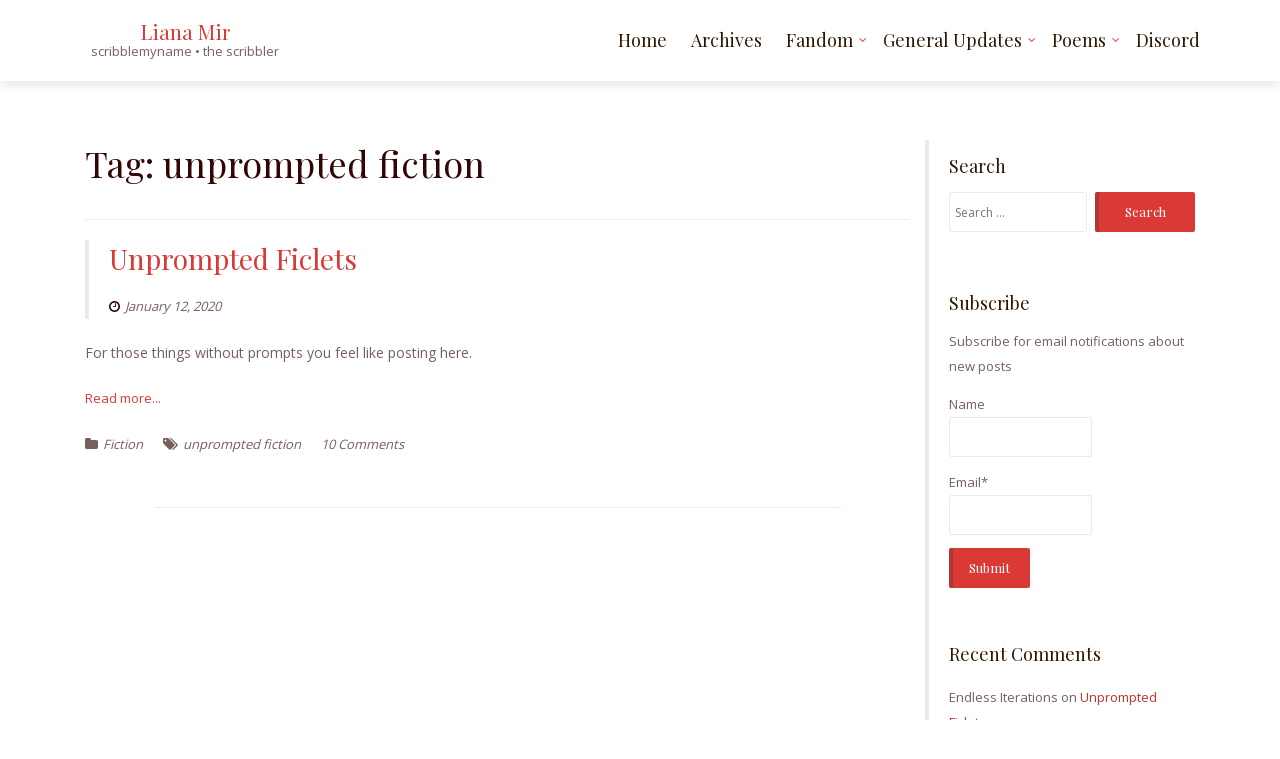

--- FILE ---
content_type: text/html; charset=UTF-8
request_url: https://log.lianamir.com/tag/unprompted-fiction/
body_size: 10286
content:
<!DOCTYPE html>
<html lang="en-US">
<head>
<meta charset="UTF-8">
<meta name="viewport" content="width=device-width, initial-scale=1">
<link rel="profile" href="http://gmpg.org/xfn/11">

<title>unprompted fiction &#8211; Liana Mir</title>
<meta name='robots' content='max-image-preview:large' />
<link rel='dns-prefetch' href='//fonts.googleapis.com' />
<link rel="alternate" type="application/rss+xml" title="Liana Mir &raquo; Feed" href="https://log.lianamir.com/feed/" />
<link rel="alternate" type="application/rss+xml" title="Liana Mir &raquo; Comments Feed" href="https://log.lianamir.com/comments/feed/" />
<link rel="alternate" type="application/rss+xml" title="Liana Mir &raquo; unprompted fiction Tag Feed" href="https://log.lianamir.com/tag/unprompted-fiction/feed/" />
<script type="text/javascript">
window._wpemojiSettings = {"baseUrl":"https:\/\/s.w.org\/images\/core\/emoji\/14.0.0\/72x72\/","ext":".png","svgUrl":"https:\/\/s.w.org\/images\/core\/emoji\/14.0.0\/svg\/","svgExt":".svg","source":{"concatemoji":"https:\/\/log.lianamir.com\/wp-includes\/js\/wp-emoji-release.min.js?ver=6.2.8"}};
/*! This file is auto-generated */
!function(e,a,t){var n,r,o,i=a.createElement("canvas"),p=i.getContext&&i.getContext("2d");function s(e,t){p.clearRect(0,0,i.width,i.height),p.fillText(e,0,0);e=i.toDataURL();return p.clearRect(0,0,i.width,i.height),p.fillText(t,0,0),e===i.toDataURL()}function c(e){var t=a.createElement("script");t.src=e,t.defer=t.type="text/javascript",a.getElementsByTagName("head")[0].appendChild(t)}for(o=Array("flag","emoji"),t.supports={everything:!0,everythingExceptFlag:!0},r=0;r<o.length;r++)t.supports[o[r]]=function(e){if(p&&p.fillText)switch(p.textBaseline="top",p.font="600 32px Arial",e){case"flag":return s("\ud83c\udff3\ufe0f\u200d\u26a7\ufe0f","\ud83c\udff3\ufe0f\u200b\u26a7\ufe0f")?!1:!s("\ud83c\uddfa\ud83c\uddf3","\ud83c\uddfa\u200b\ud83c\uddf3")&&!s("\ud83c\udff4\udb40\udc67\udb40\udc62\udb40\udc65\udb40\udc6e\udb40\udc67\udb40\udc7f","\ud83c\udff4\u200b\udb40\udc67\u200b\udb40\udc62\u200b\udb40\udc65\u200b\udb40\udc6e\u200b\udb40\udc67\u200b\udb40\udc7f");case"emoji":return!s("\ud83e\udef1\ud83c\udffb\u200d\ud83e\udef2\ud83c\udfff","\ud83e\udef1\ud83c\udffb\u200b\ud83e\udef2\ud83c\udfff")}return!1}(o[r]),t.supports.everything=t.supports.everything&&t.supports[o[r]],"flag"!==o[r]&&(t.supports.everythingExceptFlag=t.supports.everythingExceptFlag&&t.supports[o[r]]);t.supports.everythingExceptFlag=t.supports.everythingExceptFlag&&!t.supports.flag,t.DOMReady=!1,t.readyCallback=function(){t.DOMReady=!0},t.supports.everything||(n=function(){t.readyCallback()},a.addEventListener?(a.addEventListener("DOMContentLoaded",n,!1),e.addEventListener("load",n,!1)):(e.attachEvent("onload",n),a.attachEvent("onreadystatechange",function(){"complete"===a.readyState&&t.readyCallback()})),(e=t.source||{}).concatemoji?c(e.concatemoji):e.wpemoji&&e.twemoji&&(c(e.twemoji),c(e.wpemoji)))}(window,document,window._wpemojiSettings);
</script>
<style type="text/css">
img.wp-smiley,
img.emoji {
	display: inline !important;
	border: none !important;
	box-shadow: none !important;
	height: 1em !important;
	width: 1em !important;
	margin: 0 0.07em !important;
	vertical-align: -0.1em !important;
	background: none !important;
	padding: 0 !important;
}
</style>
	<link rel='stylesheet' id='cld-font-awesome-css' href='https://log.lianamir.com/wp-content/plugins/comments-like-dislike/css/fontawesome/css/all.min.css?ver=1.1.9' type='text/css' media='all' />
<link rel='stylesheet' id='cld-frontend-css' href='https://log.lianamir.com/wp-content/plugins/comments-like-dislike/css/cld-frontend.css?ver=1.1.9' type='text/css' media='all' />
<link rel='stylesheet' id='cwp-style-css' href='https://log.lianamir.com/wp-content/plugins/comments-widget-plus/assets/css/cwp.css?ver=1.3' type='text/css' media='all' />
<link rel='stylesheet' id='email-subscribers-css' href='https://log.lianamir.com/wp-content/plugins/email-subscribers/lite/public/css/email-subscribers-public.css?ver=5.6.9' type='text/css' media='all' />
<link rel='stylesheet' id='tinymce-smiley-button-css' href='https://log.lianamir.com/wp-content/plugins/tinymce-smiley-button/plugin.css?ver=6.2.8' type='text/css' media='all' />
<link rel='stylesheet' id='wp-mcm-styles-css' href='https://log.lianamir.com/wp-content/plugins/wp-media-category-management/css/wp-mcm-styles.css?ver=2.1.1.1' type='text/css' media='all' />
<link rel='stylesheet' id='boostrap-css-css' href='https://log.lianamir.com/wp-content/themes/lawyeriax-lite/css/bootstrap.min.css?ver=v3.3.6' type='text/css' media='all' />
<link rel='stylesheet' id='lawyeriax-style-css' href='https://log.lianamir.com/wp-content/themes/lawyeriax-lite/style.css?ver=6.2.8' type='text/css' media='all' />
<link rel='stylesheet' id='font-awesome-css' href='https://log.lianamir.com/wp-content/themes/lawyeriax-lite/css/font-awesome.min.css?ver=v4.5.0' type='text/css' media='' />
<link rel='stylesheet' id='lawyeriax-fonts-css' href='https://fonts.googleapis.com/css?family=Playfair+Display%3A400%2C700%7COpen+Sans%3A400%2C300%2C600%2C700&#038;subset=latin%2Clatin-ext' type='text/css' media='all' />
<link rel='stylesheet' id='tablepress-default-css' href='https://log.lianamir.com/wp-content/plugins/tablepress/css/build/default.css?ver=2.1.4' type='text/css' media='all' />
<link rel='stylesheet' id='wp-editor-comments-plus-dashicons-css-css' href='https://log.lianamir.com/wp-includes/css/dashicons.min.css?ver=6.2.8' type='text/css' media='all' />
<link rel='stylesheet' id='wp-editor-comments-plus-editor-buttons-css-css' href='https://log.lianamir.com/wp-includes/css/editor.min.css?ver=6.2.8' type='text/css' media='all' />
<link rel='stylesheet' id='heart-this-css' href='https://log.lianamir.com/wp-content/plugins/heart-this/css/heart-this.min.css?ver=0.1.0' type='text/css' media='all' />
<script type='text/javascript' src='https://log.lianamir.com/wp-includes/js/jquery/jquery.min.js?ver=3.6.4' id='jquery-core-js'></script>
<script type='text/javascript' src='https://log.lianamir.com/wp-includes/js/jquery/jquery-migrate.min.js?ver=3.4.0' id='jquery-migrate-js'></script>
<script type='text/javascript' id='cld-frontend-js-extra'>
/* <![CDATA[ */
var cld_js_object = {"admin_ajax_url":"https:\/\/log.lianamir.com\/wp-admin\/admin-ajax.php","admin_ajax_nonce":"8035750787"};
/* ]]> */
</script>
<script type='text/javascript' src='https://log.lianamir.com/wp-content/plugins/comments-like-dislike/js/cld-frontend.js?ver=1.1.9' id='cld-frontend-js'></script>
<script type='text/javascript' id='wp-statistics-tracker-js-extra'>
/* <![CDATA[ */
var WP_Statistics_Tracker_Object = {"hitRequestUrl":"https:\/\/log.lianamir.com\/wp-json\/wp-statistics\/v2\/hit?wp_statistics_hit_rest=yes&track_all=1&current_page_type=post_tag&current_page_id=120&search_query&page_uri=L3RhZy91bnByb21wdGVkLWZpY3Rpb24v","keepOnlineRequestUrl":"https:\/\/log.lianamir.com\/wp-json\/wp-statistics\/v2\/online?wp_statistics_hit_rest=yes&track_all=1&current_page_type=post_tag&current_page_id=120&search_query&page_uri=L3RhZy91bnByb21wdGVkLWZpY3Rpb24v","option":{"dntEnabled":false,"cacheCompatibility":false}};
/* ]]> */
</script>
<script type='text/javascript' src='https://log.lianamir.com/wp-content/plugins/wp-statistics/assets/js/tracker.js?ver=6.2.8' id='wp-statistics-tracker-js'></script>
<script type='text/javascript' src='https://log.lianamir.com/wp-includes/js/underscore.min.js?ver=1.13.4' id='underscore-js'></script>
<script type='text/javascript' src='https://log.lianamir.com/wp-includes/js/backbone.min.js?ver=1.4.1' id='backbone-js'></script>
<script type='text/javascript' id='wp-editor-comments-plus-plugin-script-js-extra'>
/* <![CDATA[ */
var wpecpGlobals = "{\"ajaxUrl\":\"https:\\\/\\\/log.lianamir.com\\\/wp-admin\\\/admin-ajax.php\",\"editorStyles\":\"https:\\\/\\\/log.lianamir.com\\\/wp-includes\\\/js\\\/tinymce\\\/skins\\\/wordpress\\\/wp-content.css\",\"optionUpdateDelay\":2000,\"addCommentAction\":\"wpecp_add_comment\",\"updateCommentAction\":\"wpecp_update_comment\",\"editingExpiration\":\"\",\"wpecp_plugins\":\"charmap,colorpicker,compat3x,directionality,fullscreen,hr,image,lists,paste,tabfocus,textcolor,wordpress,wpautoresize,wpdialogs,wpeditimage,wpemoji,wplink,wpview\",\"wpecp_show_toolbars\":true,\"wpecp_toolbar1\":\"bold italic strikethrough bullist numlist blockquote hr alignleft aligncenter alignright image link unlink wp_more spellchecker wp_adv\",\"wpecp_toolbar2\":\"formatselect underline alignjustify forecolor pastetext removeformat charmap outdent indent undo redo wp_help\",\"wpecp_toolbar3\":false,\"wpecp_toolbar4\":false,\"wpecp_css_button\":\"wpecp-button\",\"wpecp_css_edit_button\":\"wpecp-edit-comment\",\"wpecp_css_reply_button\":\"wpecp-reply-comment\",\"wpecp_css_submit_button\":\"wpecp-submit-comment\",\"wpecp_css_edit_container\":\"wpecp-edit-container\",\"wpecp_css_submit_edit_button\":\"wpecp-submit-edit\",\"wpecp_css_cancel_edit_button\":\"wpecp-cancel-edit\",\"wpecp_css_comment_reply_button\":\"comment-reply-link\",\"wpecp_css_edit\":\"wpecp-edit\",\"wpecp_css_editor\":\"wpecp-editor\",\"wpecp_css_comment_content\":\"wpecp_comment_content\",\"wpecp_css_post_id\":\"wpecp_comment_id\",\"wpecp_css_comment_id\":\"wpecp_comment_id\",\"wpecp_css_nonce\":\"wpecp_nonce\",\"wpecp_css_button_custom\":\"\",\"wpecp_css_reply_button_custom\":\"\",\"wpecp_css_edit_button_custom\":\"\",\"wpecp_css_submit_button_custom\":\"\",\"wpecp_css_cancel_button_custom\":\"\",\"wpecp_id_comments\":\"#comments\",\"wpecp_id_respond\":\"#respond\",\"wpecp_id_comment_form\":\"#commentform\",\"wpecp_id_comment_textarea\":\"#comment\",\"wpecp_id_comment_reply\":\"comment-reply-link\",\"wpecp_id_cancel_comment_reply\":\"#cancel-comment-reply-link\",\"wpecp_id_submit_comment\":\"#submit\"}";
/* ]]> */
</script>
<script type='text/javascript' src='https://log.lianamir.com/wp-content/plugins/wp-editor-comments-plus/dist/assets/wpEditorCommentsPlus.js?ver=1.1.4' id='wp-editor-comments-plus-plugin-script-js'></script>
<link rel="https://api.w.org/" href="https://log.lianamir.com/wp-json/" /><link rel="alternate" type="application/json" href="https://log.lianamir.com/wp-json/wp/v2/tags/120" /><link rel="EditURI" type="application/rsd+xml" title="RSD" href="https://log.lianamir.com/xmlrpc.php?rsd" />
<link rel="wlwmanifest" type="application/wlwmanifest+xml" href="https://log.lianamir.com/wp-includes/wlwmanifest.xml" />
<meta name="generator" content="WordPress 6.2.8" />
<style>a.cld-like-dislike-trigger {color: #81d742;}</style><!-- Analytics by WP Statistics v14.1.2 - https://wp-statistics.com/ -->
		<style type="text/css">
			.cwp-li {
				overflow: hidden;
			}

			.cwp-avatar {
				float: left;
				margin-top: .2em;
				margin-right: 1em;
			}

			.cwp-avatar.rounded .avatar {
				border-radius: 50%;
			}

			.cwp-avatar.square .avatar {
				border-radius: 0;
			}

			.cwp-comment-excerpt {
				display: block;
				color: #787878;
			}
		</style>
		<!-- ## NXS/OG ## --><!-- ## NXSOGTAGS ## --><!-- ## NXS/OG ## -->
</head>

<body class="archive tag tag-unprompted-fiction tag-120 hfeed">
	<div id="page" class="site">
		<a class="skip-link screen-reader-text" href="#content">Skip to content</a>

		<header id="masthead" class="site-header" role="banner">

			<div class="navbar navbar-main sticky-navigation navbar-fixed-top">
				
				<div class="container container-header">
					<div class="header-inner">

						<div class="header-inner-site-branding">
							<div class="site-branding-wrap">
								<div class="site-branding">
																			<h1 class="site-title"><a href="https://log.lianamir.com/" rel="home">Liana Mir</a></h1>
								        											<p class="site-description">scribblemyname • the scribbler</p>
																		</div><!-- .site-branding -->
							</div><!-- .site-branding-wrap -->

							<div class="menu-toggle-button-wrap">
								<button class="menu-toggle" aria-controls="primary-menu" aria-expanded="false">
									<i class="fa fa-bars"></i>
									<span>Primary Menu</span>
								</button>
							</div>
						</div>

						<div class="main-navigation-wrap">
							<nav id="site-navigation" class="main-navigation" role="navigation">
								<div class="menu-top-menu-container"><ul id="primary-menu" class="menu"><li id="menu-item-23" class="menu-item menu-item-type-custom menu-item-object-custom menu-item-home menu-item-23"><a href="http://log.lianamir.com">Home</a></li>
<li id="menu-item-126" class="menu-item menu-item-type-post_type menu-item-object-page menu-item-126"><a href="https://log.lianamir.com/archives/">Archives</a></li>
<li id="menu-item-963" class="menu-item menu-item-type-taxonomy menu-item-object-category menu-item-has-children menu-item-963"><a href="https://log.lianamir.com/category/fandom/">Fandom</a>
<ul class="sub-menu">
	<li id="menu-item-145" class="menu-item menu-item-type-custom menu-item-object-custom menu-item-145"><a href="http://archiveofourown.org/users/scribblemyname/pseuds/scribblemyname">AO3 Fic</a></li>
	<li id="menu-item-146" class="menu-item menu-item-type-custom menu-item-object-custom menu-item-146"><a href="https://www.fanfiction.net/u/1852266/scribblemyname">FF.net Fic</a></li>
</ul>
</li>
<li id="menu-item-964" class="menu-item menu-item-type-taxonomy menu-item-object-category menu-item-has-children menu-item-964"><a href="https://log.lianamir.com/category/general-updates/">General Updates</a>
<ul class="sub-menu">
	<li id="menu-item-48" class="menu-item menu-item-type-custom menu-item-object-custom menu-item-48"><a href="http://scribblemyname.dreamwidth.org">Dreamwidth</a></li>
	<li id="menu-item-47" class="menu-item menu-item-type-custom menu-item-object-custom menu-item-47"><a href="http://scribble-myname.livejournal.com">LiveJournal</a></li>
	<li id="menu-item-302" class="menu-item menu-item-type-custom menu-item-object-custom menu-item-302"><a href="http://scribblemyname.tumblr.com/">Tumblr</a></li>
	<li id="menu-item-317" class="menu-item menu-item-type-custom menu-item-object-custom menu-item-317"><a href="https://twitter.com/lianamir1">Twitter</a></li>
</ul>
</li>
<li id="menu-item-965" class="menu-item menu-item-type-taxonomy menu-item-object-category menu-item-has-children menu-item-965"><a href="https://log.lianamir.com/category/poems/">Poems</a>
<ul class="sub-menu">
	<li id="menu-item-966" class="menu-item menu-item-type-custom menu-item-object-custom menu-item-966"><a href="http://scribblemyname.tumblr.com/tagged/poetry">Poetry on Tumblr</a></li>
	<li id="menu-item-962" class="menu-item menu-item-type-custom menu-item-object-custom menu-item-962"><a href="https://ko-fi.com/lianamir">Ko-Fi</a></li>
</ul>
</li>
<li id="menu-item-1219" class="menu-item menu-item-type-custom menu-item-object-custom menu-item-1219"><a href="https://discord.gg/">Discord</a></li>
</ul></div>							</nav><!-- #site-navigation -->
						</div>
					</div><!-- .header-inner -->
				</div><!-- .container -->
			</div>
		</header><!-- #masthead -->

		<div id="content" class="site-content">
			<div class="container">

	<div class="content-wrap">

		<div id="primary" class="col-sm-12 col-md-9 content-area">
			<main id="main" class="site-main" role="main">

			
				<header class="page-header">
					<h1 class="page-title">Tag: <span>unprompted fiction</span></h1>				</header><!-- .page-header -->

				
<article id="post-1241" class="post-1241 post type-post status-publish format-standard hentry category-fiction tag-unprompted-fiction">

	<div class="post-thumbnail">
			</div>

	<header class="border-left entry-header">
		<h2 class="entry-title"><a href="https://log.lianamir.com/2020/01/12/unprompted-ficlets/" rel="bookmark">Unprompted Ficlets</a></h2>		<div class="entry-meta">
			<span class="byline"> <span class="author vcard"><a class="url fn n" href="https://log.lianamir.com/author/liana/"><i class="fa fa-user"></i>Liana</a></span></span><span class="posted-on"><a href="https://log.lianamir.com/2020/01/12/unprompted-ficlets/" rel="bookmark"><i class="fa fa-clock-o"></i><time class="entry-date published updated" datetime="2020-01-12T09:57:27-07:00">January 12, 2020</time></a></span>		</div><!-- .entry-meta -->
			</header><!-- .entry-header -->

	<div class="entry-content">

		<p>For those things without prompts you feel like posting here.</p>
	<a href="https://log.lianamir.com/2020/01/12/unprompted-ficlets/" title="Read more" class="read-more"> Read more... </a>
	</div><!-- .entry-content -->


	<footer class="entry-footer">
		<span class="cat-links"><i class="fa fa-folder"></i><a href="https://log.lianamir.com/category/fiction/" rel="category tag">Fiction</a></span><span class="tags-links"><i class="fa fa-tags"></i><a href="https://log.lianamir.com/tag/unprompted-fiction/" rel="tag">unprompted fiction</a></span><span class="comments-link"><a href="https://log.lianamir.com/2020/01/12/unprompted-ficlets/#comments">10 Comments</a></span>	</footer><!-- .entry-footer -->

			<div class="col-sm-10 col-sm-offset-1 section-line section-line-blog-roll"></div><div class="clearfix"></div>
	
</article><!-- #post-## -->

			</main><!-- #main -->
		</div><!-- #primary -->

		<div class="section-line-sidebar">
	<div class="clearfix"></div><div class="col-sm-10 col-sm-offset-1 section-line"></div><div class="clearfix"></div>
</div>

<aside id="secondary" class="col-sm-12 col-md-3 border-left widget-area" role="complementary">
	<section id="search-5" class="widget widget_search"><h2 class="widget-title">Search</h2><form role="search" method="get" class="search-form" action="https://log.lianamir.com/">
				<label>
					<span class="screen-reader-text">Search for:</span>
					<input type="search" class="search-field" placeholder="Search &hellip;" value="" name="s" />
				</label>
				<input type="submit" class="search-submit" value="Search" />
			</form></section><section id="email-subscribers-form-2" class="widget widget_email-subscribers-form"><h2 class="widget-title"> Subscribe </h2><div class="emaillist" id="es_form_f1-n1"><form action="/tag/unprompted-fiction/#es_form_f1-n1" method="post" class="es_subscription_form es_shortcode_form  es_ajax_subscription_form" id="es_subscription_form_696ef323d05f9" data-source="ig-es" data-form-id="1"><div class="es_caption">Subscribe for email notifications about new posts</div><div class="es-field-wrap"><label>Name<br /><input type="text" name="esfpx_name" class="ig_es_form_field_name" placeholder="" value="" /></label></div><div class="es-field-wrap"><label>Email*<br /><input class="es_required_field es_txt_email ig_es_form_field_email" type="email" name="esfpx_email" value="" placeholder="" required="required" /></label></div><input type="hidden" name="esfpx_lists[]" value="26778cb8394c" /><input type="hidden" name="esfpx_form_id" value="1" /><input type="hidden" name="es" value="subscribe" />
			<input type="hidden" name="esfpx_es_form_identifier" value="f1-n1" />
			<input type="hidden" name="esfpx_es_email_page" value="1241" />
			<input type="hidden" name="esfpx_es_email_page_url" value="https://log.lianamir.com/2020/01/12/unprompted-ficlets/" />
			<input type="hidden" name="esfpx_status" value="Unconfirmed" />
			<input type="hidden" name="esfpx_es-subscribe" id="es-subscribe-696ef323d05f9" value="14a8c2e43f" />
			<label style="position:absolute;top:-99999px;left:-99999px;z-index:-99;" aria-hidden="true"><span hidden>Please leave this field empty.</span><input type="email" name="esfpx_es_hp_email" class="es_required_field" tabindex="-1" autocomplete="-1" value="" /></label><input type="submit" name="submit" class="es_subscription_form_submit es_submit_button es_textbox_button" id="es_subscription_form_submit_696ef323d05f9" value="Submit" /><span class="es_spinner_image" id="spinner-image"><img src="https://log.lianamir.com/wp-content/plugins/email-subscribers/lite/public/images/spinner.gif" alt="Loading" /></span></form><span class="es_subscription_message " id="es_subscription_message_696ef323d05f9"></span></div></section><section id="cwp-widget-2" class="widget widget_recent_comments comments_widget_plus"><h2 class="widget-title">Recent Comments</h2><ul class="cwp-ul "><li class="recentcomments cwp-li"><span class="cwp-comment-title"><span class="comment-author-link cwp-author-link">Endless Iterations</span> <span class="cwp-on-text">on</span> <a class="comment-link cwp-comment-link" href="https://log.lianamir.com/2020/01/12/unprompted-ficlets/comment-page-1/#comment-1798">Unprompted Ficlets</a></span><span class="comment-excerpt cwp-comment-excerpt">Well, it was an attempt to solidify some ideas (wh&hellip;</span></li><li class="recentcomments cwp-li"><span class="cwp-comment-title"><span class="comment-author-link cwp-author-link">Liana</span> <span class="cwp-on-text">on</span> <a class="comment-link cwp-comment-link" href="https://log.lianamir.com/2020/01/12/unprompted-ficlets/comment-page-1/#comment-1796">Unprompted Ficlets</a></span><span class="comment-excerpt cwp-comment-excerpt">Deliberately vague yes, but intriguing at least.</span></li><li class="recentcomments cwp-li"><span class="cwp-comment-title"><span class="comment-author-link cwp-author-link">Endless Iterations</span> <span class="cwp-on-text">on</span> <a class="comment-link cwp-comment-link" href="https://log.lianamir.com/2020/01/12/unprompted-ficlets/comment-page-1/#comment-1795">Unprompted Ficlets</a></span><span class="comment-excerpt cwp-comment-excerpt">This conversation... I don't know. It's probably o&hellip;</span></li><li class="recentcomments cwp-li"><span class="cwp-comment-title"><span class="comment-author-link cwp-author-link">Endless Iterations</span> <span class="cwp-on-text">on</span> <a class="comment-link cwp-comment-link" href="https://log.lianamir.com/2019/10/08/promised-prompt-post/comment-page-4/#comment-1793">Promised Prompt Post</a></span><span class="comment-excerpt cwp-comment-excerpt">(Which can be because he blames himself for everyo&hellip;</span></li><li class="recentcomments cwp-li"><span class="cwp-comment-title"><span class="comment-author-link cwp-author-link">endlessiterationsofthesamefoolishness</span> <span class="cwp-on-text">on</span> <a class="comment-link cwp-comment-link" href="https://log.lianamir.com/2019/10/08/promised-prompt-post/comment-page-4/#comment-1790">Promised Prompt Post</a></span><span class="comment-excerpt cwp-comment-excerpt">Bungou Stray Dogs. Kunikida's book isn't just for&hellip;</span></li><li class="recentcomments cwp-li"><span class="cwp-comment-title"><span class="comment-author-link cwp-author-link">Kabobbles</span> <span class="cwp-on-text">on</span> <a class="comment-link cwp-comment-link" href="https://log.lianamir.com/2019/10/08/promised-prompt-post/comment-page-4/#comment-1787">Promised Prompt Post</a></span><span class="comment-excerpt cwp-comment-excerpt">This is probably too dark an idea and won't go any&hellip;</span></li><li class="recentcomments cwp-li"><span class="cwp-comment-title"><span class="comment-author-link cwp-author-link">Endless Iterations</span> <span class="cwp-on-text">on</span> <a class="comment-link cwp-comment-link" href="https://log.lianamir.com/2020/01/12/unprompted-ficlets/comment-page-1/#comment-1783">Unprompted Ficlets</a></span><span class="comment-excerpt cwp-comment-excerpt">Here is a revised version of Kent's theory that is&hellip;</span></li><li class="recentcomments cwp-li"><span class="cwp-comment-title"><span class="comment-author-link cwp-author-link">Endless Iterations</span> <span class="cwp-on-text">on</span> <a class="comment-link cwp-comment-link" href="https://log.lianamir.com/2019/10/08/promised-prompt-post/comment-page-2/#comment-1782">Promised Prompt Post</a></span><span class="comment-excerpt cwp-comment-excerpt">The edited version, with more clarity all around..&hellip;</span></li><li class="recentcomments cwp-li"><span class="cwp-comment-title"><span class="comment-author-link cwp-author-link">Endless Iterations</span> <span class="cwp-on-text">on</span> <a class="comment-link cwp-comment-link" href="https://log.lianamir.com/2020/01/12/unprompted-ficlets/comment-page-1/#comment-1781">Unprompted Ficlets</a></span><span class="comment-excerpt cwp-comment-excerpt">Went back to trying edits to see if I'd feel less&hellip;</span></li><li class="recentcomments cwp-li"><span class="cwp-comment-title"><span class="comment-author-link cwp-author-link">Endless Iterations</span> <span class="cwp-on-text">on</span> <a class="comment-link cwp-comment-link" href="https://log.lianamir.com/2019/10/08/promised-prompt-post/comment-page-4/#comment-1780">Promised Prompt Post</a></span><span class="comment-excerpt cwp-comment-excerpt">And I was going to do something where they discuss&hellip;</span></li><li class="recentcomments cwp-li"><span class="cwp-comment-title"><span class="comment-author-link cwp-author-link">Endless Iterations</span> <span class="cwp-on-text">on</span> <a class="comment-link cwp-comment-link" href="https://log.lianamir.com/2019/10/08/promised-prompt-post/comment-page-4/#comment-1779">Promised Prompt Post</a></span><span class="comment-excerpt cwp-comment-excerpt">Eh.. I didn't manage to get this idea right... I k&hellip;</span></li><li class="recentcomments cwp-li"><span class="cwp-comment-title"><span class="comment-author-link cwp-author-link">Endless Iterations</span> <span class="cwp-on-text">on</span> <a class="comment-link cwp-comment-link" href="https://log.lianamir.com/2020/01/12/unprompted-ficlets/comment-page-1/#comment-1778">Unprompted Ficlets</a></span><span class="comment-excerpt cwp-comment-excerpt">Sorry. I'm in edit mode, so... more additions... T&hellip;</span></li><li class="recentcomments cwp-li"><span class="cwp-comment-title"><span class="comment-author-link cwp-author-link">Kabobbles</span> <span class="cwp-on-text">on</span> <a class="comment-link cwp-comment-link" href="https://log.lianamir.com/2019/10/08/promised-prompt-post/comment-page-4/#comment-1777">Promised Prompt Post</a></span><span class="comment-excerpt cwp-comment-excerpt">any. any+/any. "Even when I was hurting You could&hellip;</span></li><li class="recentcomments cwp-li"><span class="cwp-comment-title"><span class="comment-author-link cwp-author-link">Kabobbles</span> <span class="cwp-on-text">on</span> <a class="comment-link cwp-comment-link" href="https://log.lianamir.com/2019/10/08/promised-prompt-post/comment-page-4/#comment-1776">Promised Prompt Post</a></span><span class="comment-excerpt cwp-comment-excerpt">any. any. "I'll put on a performance I'll put on a&hellip;</span></li><li class="recentcomments cwp-li"><span class="cwp-comment-title"><span class="comment-author-link cwp-author-link">Endless Iterations</span> <span class="cwp-on-text">on</span> <a class="comment-link cwp-comment-link" href="https://log.lianamir.com/2020/01/12/unprompted-ficlets/comment-page-1/#comment-1775">Unprompted Ficlets</a></span><span class="comment-excerpt cwp-comment-excerpt">And... the need to edit said to do the actual firs&hellip;</span></li></ul><!-- Generated by https://wordpress.org/plugins/comments-widget-plus/ --></section><section id="categories-3" class="widget widget_categories"><h2 class="widget-title">Categories</h2>
			<ul>
					<li class="cat-item cat-item-49"><a href="https://log.lianamir.com/category/general-updates/conlanging/">Conlanging</a> (5)
</li>
	<li class="cat-item cat-item-26"><a href="https://log.lianamir.com/category/discussion/">Discussion</a> (4)
</li>
	<li class="cat-item cat-item-10"><a href="https://log.lianamir.com/category/fiction/drabbles/">Drabbles</a> (8)
</li>
	<li class="cat-item cat-item-1"><a href="https://log.lianamir.com/category/driveby-journaling/">Driveby Journaling</a> (57)
</li>
	<li class="cat-item cat-item-39"><a href="https://log.lianamir.com/category/fandom/exchange-letters/">Exchange Letters</a> (20)
</li>
	<li class="cat-item cat-item-89"><a href="https://log.lianamir.com/category/fandom/exchanges/">Exchanges</a> (5)
</li>
	<li class="cat-item cat-item-20"><a href="https://log.lianamir.com/category/fandom/">Fandom</a> (19)
</li>
	<li class="cat-item cat-item-9"><a href="https://log.lianamir.com/category/fiction/">Fiction</a> (7)
</li>
	<li class="cat-item cat-item-4"><a href="https://log.lianamir.com/category/general-updates/">General Updates</a> (62)
</li>
	<li class="cat-item cat-item-7"><a href="https://log.lianamir.com/category/poems/">Poems</a> (25)
</li>
	<li class="cat-item cat-item-24"><a href="https://log.lianamir.com/category/prompts/">Prompts</a> (27)
</li>
	<li class="cat-item cat-item-12"><a href="https://log.lianamir.com/category/reading/">Reading</a> (11)
</li>
	<li class="cat-item cat-item-16"><a href="https://log.lianamir.com/category/general-updates/writing/">Writing</a> (31)
</li>
			</ul>

			</section><section id="taxonomy_list_widget-2" class="widget widget_taxonomy_list_widget"><h2 class="widget-title">Tags</h2><div class="tlw-list" id="taxonomy_list_widget_list_2"><a href="https://log.lianamir.com/tag/admission-of-defeat/" rel="nofollow">admission of defeat (1)</a><br /><a href="https://log.lianamir.com/tag/admission-of-failure/" rel="nofollow">admission of failure (1)</a><br /><a href="https://log.lianamir.com/tag/ao3/" rel="nofollow">ao3 (2)</a><br /><a href="https://log.lianamir.com/tag/au-exchange/" rel="nofollow">au exchange (2)</a><br /><a href="https://log.lianamir.com/tag/bingo-card/" rel="nofollow">bingo card (1)</a><br /><a href="https://log.lianamir.com/tag/boku-no-hero-academia/" rel="nofollow">boku no hero academia (1)</a><br /><a href="https://log.lianamir.com/tag/bsd-spring-fling/" rel="nofollow">bsd spring fling (1)</a><br /><a href="https://log.lianamir.com/tag/bungou-stray-dogs/" rel="nofollow">bungou stray dogs (5)</a><br /><a href="https://log.lianamir.com/tag/canon-kingdoms-and-thorn/" rel="nofollow">Canon: Kingdoms and Thorn (4)</a><br /><a href="https://log.lianamir.com/tag/challenges/" rel="nofollow">challenges (1)</a><br /><a href="https://log.lianamir.com/tag/chang-ge-xing/" rel="nofollow">chang ge xing (1)</a><br /><a href="https://log.lianamir.com/tag/change-of-plans/" rel="nofollow">change of plans (6)</a><br /><a href="https://log.lianamir.com/tag/chocolate-box-exchange/" rel="nofollow">chocolate box exchange (3)</a><br /><a href="https://log.lianamir.com/tag/conlanging/" rel="nofollow">conlanging (6)</a><br /><a href="https://log.lianamir.com/tag/crossovering/" rel="nofollow">crossovering (1)</a><br /><a href="https://log.lianamir.com/tag/crossposting/" rel="nofollow">crossposting (3)</a><br /><a href="https://log.lianamir.com/tag/daily-fiction-challenge-2020/" rel="nofollow">daily fiction challenge 2020 (1)</a><br /><a href="https://log.lianamir.com/tag/daily-writing-challenge/" rel="nofollow">daily writing challenge (26)</a><br /><a href="https://log.lianamir.com/tag/dr-stone/" rel="nofollow">dr. stone (1)</a><br /><a href="https://log.lianamir.com/tag/drabbles/" rel="nofollow">drabbles (6)</a><br /><a href="https://log.lianamir.com/tag/driveby-journaling/" rel="nofollow">driveby journaling (7)</a><br /><a href="https://log.lianamir.com/tag/fandom/" rel="nofollow">fandom (3)</a><br /><a href="https://log.lianamir.com/tag/fandom-for-australia/" rel="nofollow">fandom for australia (1)</a><br /><a href="https://log.lianamir.com/tag/fandom-growth-exchange/" rel="nofollow">fandom growth exchange (3)</a><br /><a href="https://log.lianamir.com/tag/fanvid/" rel="nofollow">fanvid (1)</a><br /><a href="https://log.lianamir.com/tag/fate-grand-order/" rel="nofollow">fate/grand order (1)</a><br /><a href="https://log.lianamir.com/tag/fic-exchange/" rel="nofollow">fic exchange (8)</a><br /><a href="https://log.lianamir.com/tag/fic-recs/" rel="nofollow">fic recs (1)</a><br /><a href="https://log.lianamir.com/tag/fiction-prompts/" rel="nofollow">fiction prompts (16)</a><br /><a href="https://log.lianamir.com/tag/fruits-basket/" rel="nofollow">fruits basket (1)</a><br /><a href="https://log.lianamir.com/tag/fun-stuff/" rel="nofollow">fun stuff (1)</a><br /><a href="https://log.lianamir.com/tag/gift-exchanges/" rel="nofollow">gift exchanges (4)</a><br /><a href="https://log.lianamir.com/tag/happy-thoughts/" rel="nofollow">happy thoughts (1)</a><br /><a href="https://log.lianamir.com/tag/health-stuff/" rel="nofollow">health stuff (2)</a><br /><a href="https://log.lianamir.com/tag/hopefully-helpful-notices/" rel="nofollow">hopefully helpful notices (1)</a><br /><a href="https://log.lianamir.com/tag/imzy/" rel="nofollow">imzy (2)</a><br /><a href="https://log.lianamir.com/tag/k-project/" rel="nofollow">k project (1)</a><br /><a href="https://log.lianamir.com/tag/letter/" rel="nofollow">letter (10)</a><br /><a href="https://log.lianamir.com/tag/lexember/" rel="nofollow">lexember (1)</a><br /><a href="https://log.lianamir.com/tag/linguistics/" rel="nofollow">linguistics (1)</a><br /><a href="https://log.lianamir.com/tag/lord-el-melloi-ii-case-files/" rel="nofollow">lord el melloi ii case files (1)</a><br /><a href="https://log.lianamir.com/tag/marvel-is-marvel/" rel="nofollow">marvel is marvel (1)</a><br /><a href="https://log.lianamir.com/tag/masterlist/" rel="nofollow">masterlist (1)</a><br /><a href="https://log.lianamir.com/tag/masterpost/" rel="nofollow">masterpost (1)</a><br /><a href="https://log.lianamir.com/tag/multifandom-drabble-exchange/" rel="nofollow">multifandom drabble exchange (1)</a><br /><a href="https://log.lianamir.com/tag/multifandom-tropefest/" rel="nofollow">multifandom tropefest (1)</a><br /><a href="https://log.lianamir.com/tag/newly-available/" rel="nofollow">newly available (2)</a><br /><a href="https://log.lianamir.com/tag/not-for-primetime-exchange/" rel="nofollow">not for primetime exchange (1)</a><br /><a href="https://log.lianamir.com/tag/origfic-bingo-august-2017/" rel="nofollow">origfic bingo august 2017 (2)</a><br /><a href="https://log.lianamir.com/tag/original-works-exchange/" rel="nofollow">original works exchange (2)</a><br /><a href="https://log.lianamir.com/tag/past-imperfect-exchange/" rel="nofollow">past imperfect exchange (1)</a><br /><a href="https://log.lianamir.com/tag/patreon/" rel="nofollow">patreon (2)</a><br /><a href="https://log.lianamir.com/tag/plans/" rel="nofollow">plans (26)</a><br /><a href="https://log.lianamir.com/tag/poetry-discussion/" rel="nofollow">poetry discussion (3)</a><br /><a href="https://log.lianamir.com/tag/poetry-prompts/" rel="nofollow">poetry prompts (21)</a><br /><a href="https://log.lianamir.com/tag/poetry-stuff/" rel="nofollow">poetry stuff (2)</a><br /><a href="https://log.lianamir.com/tag/promo/" rel="nofollow">promo (1)</a><br /><a href="https://log.lianamir.com/tag/prompted-fiction/" rel="nofollow">prompted fiction (7)</a><br /><a href="https://log.lianamir.com/tag/prompted-poem/" rel="nofollow">prompted poem (2)</a><br /><a href="https://log.lianamir.com/tag/queens-thief-series/" rel="nofollow">Queen&#039;s Thief Series (1)</a><br /><a href="https://log.lianamir.com/tag/questions/" rel="nofollow">questions (1)</a><br /><a href="https://log.lianamir.com/tag/self-analysis/" rel="nofollow">self-analysis (2)</a><br /><a href="https://log.lianamir.com/tag/shipping/" rel="nofollow">shipping (1)</a><br /><a href="https://log.lianamir.com/tag/someone-needs-to-tell-me-no/" rel="nofollow">someone needs to tell me no (1)</a><br /><a href="https://log.lianamir.com/tag/state-of-the-scribbler/" rel="nofollow">state of the scribbler (44)</a><br /><a href="https://log.lianamir.com/tag/state-of-the-writer/" rel="nofollow">state of the writer (17)</a><br /><a href="https://log.lianamir.com/tag/stats/" rel="nofollow">stats (8)</a><br /><a href="https://log.lianamir.com/tag/story-ideas/" rel="nofollow">story ideas (1)</a><br /><a href="https://log.lianamir.com/tag/tumblr/" rel="nofollow">tumblr (1)</a><br /><a href="https://log.lianamir.com/tag/unconventional-fanworks/" rel="nofollow">unconventional fanworks (1)</a><br /><a href="https://log.lianamir.com/tag/unprompted-fiction/" rel="nofollow">unprompted fiction (1)</a><br /><a href="https://log.lianamir.com/tag/unprompted-poem/" rel="nofollow">unprompted poem (8)</a><br /><a href="https://log.lianamir.com/tag/violet-evergarden/" rel="nofollow">violet evergarden (1)</a><br /><a href="https://log.lianamir.com/tag/website/" rel="nofollow">website (4)</a><br /><a href="https://log.lianamir.com/tag/world-of-dance/" rel="nofollow">world of dance (3)</a><br /><a href="https://log.lianamir.com/tag/worldbuilding/" rel="nofollow">worldbuilding (3)</a><br /><a href="https://log.lianamir.com/tag/yuletide/" rel="nofollow">Yuletide (1)</a><br /><a href="https://log.lianamir.com/tag/yuri-on-ice/" rel="nofollow">yuri on ice (1)</a><br /><a href="https://log.lianamir.com/tag/yuuri-on-ice/" rel="nofollow">yuuri on ice (1)</a><br /></div><!-- .tlw-list --></section></aside><!-- #secondary -->

	</div><!-- .content-wrap -->

		</div><!-- .container -->
	</div><!-- #content -->

			<footer id="colophon" class="site-footer" role="contentinfo">
			<div class="container">
				<div class="col-sm-4">
			        			    </div>

				<div class="col-sm-4">
			        			    </div>
			    <div class="col-sm-4">
				    			    </div>
			</div><!-- .container -->

			<div class="container">
				<div class="site-info">
					
					<div class="site-info-inner">

						<a href="https://themeisle.com/themes/lawyeriax-lite/" target="_blank" rel="nofollow">LawyeriaX Lite</a> powered by <a class="" href="http://wordpress.org/" target="_blank" rel="nofollow">WordPress</a>
					</div><!-- .site-info-inner -->

				</div><!-- .site-info -->
			</div>
		</footer><!-- #colophon -->
	
	
		<div class="preloader">
			<div class="status">&nbsp;</div>
		</div>

	

</div><!-- #page -->

<!-- Modal -->
<div class="modal fade" id="siteModal" tabindex="-1" role="dialog" aria-labelledby="myModalLabel">
	<div class="modal-dialog" role="document">
		<button type="button" class="close modal-close-button" data-dismiss="modal" aria-label="Close"><span aria-hidden="true">&times;</span></button>
		<div class="modal-content">
			<div class="modal-body">

				[pirate_forms]
				<div class="clearfix"></div>
			</div>
		</div>
	</div>
</div>

<a href="https://log.lianamir.com/wp-statistics-honey-pot-page-2017-06-05-105956/" style="display: none;">&nbsp;</a><script type='text/javascript' id='email-subscribers-js-extra'>
/* <![CDATA[ */
var es_data = {"messages":{"es_empty_email_notice":"Please enter email address","es_rate_limit_notice":"You need to wait for some time before subscribing again","es_single_optin_success_message":"Successfully Subscribed.","es_email_exists_notice":"Email Address already exists!","es_unexpected_error_notice":"Oops.. Unexpected error occurred.","es_invalid_email_notice":"Invalid email address","es_try_later_notice":"Please try after some time"},"es_ajax_url":"https:\/\/log.lianamir.com\/wp-admin\/admin-ajax.php"};
/* ]]> */
</script>
<script type='text/javascript' src='https://log.lianamir.com/wp-content/plugins/email-subscribers/lite/public/js/email-subscribers-public.js?ver=5.6.9' id='email-subscribers-js'></script>
<script type='text/javascript' src='https://log.lianamir.com/wp-content/themes/lawyeriax-lite/js/bootstrap.min.js?ver=20130115' id='boostrap-js-js'></script>
<script type='text/javascript' src='https://log.lianamir.com/wp-content/themes/lawyeriax-lite/js/functions.js?ver=20120206' id='lawyeriax-navigation-js'></script>
<script type='text/javascript' src='https://log.lianamir.com/wp-content/themes/lawyeriax-lite/js/skip-link-focus-fix.js?ver=20130115' id='skip-link-focus-fix-js'></script>
<script type='text/javascript' id='heart-this-js-extra'>
/* <![CDATA[ */
var heartThis = {"ajaxURL":"https:\/\/log.lianamir.com\/wp-admin\/admin-ajax.php","ajaxNonce":"8961752bd4"};
/* ]]> */
</script>
<script type='text/javascript' src='https://log.lianamir.com/wp-content/plugins/heart-this/js/heartThis.pkgd.min.js?ver=0.1.0' id='heart-this-js'></script>

</body>
</html>
